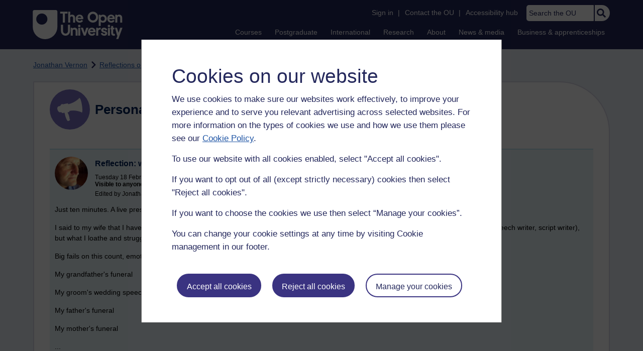

--- FILE ---
content_type: text/html; charset=utf-8
request_url: https://accounts.google.com/o/oauth2/postmessageRelay?parent=https%3A%2F%2Flearn1.open.ac.uk&jsh=m%3B%2F_%2Fscs%2Fabc-static%2F_%2Fjs%2Fk%3Dgapi.lb.en.2kN9-TZiXrM.O%2Fd%3D1%2Frs%3DAHpOoo_B4hu0FeWRuWHfxnZ3V0WubwN7Qw%2Fm%3D__features__
body_size: 159
content:
<!DOCTYPE html><html><head><title></title><meta http-equiv="content-type" content="text/html; charset=utf-8"><meta http-equiv="X-UA-Compatible" content="IE=edge"><meta name="viewport" content="width=device-width, initial-scale=1, minimum-scale=1, maximum-scale=1, user-scalable=0"><script src='https://ssl.gstatic.com/accounts/o/2580342461-postmessagerelay.js' nonce="I2dYGEFph6C6NqeqWaystA"></script></head><body><script type="text/javascript" src="https://apis.google.com/js/rpc:shindig_random.js?onload=init" nonce="I2dYGEFph6C6NqeqWaystA"></script></body></html>